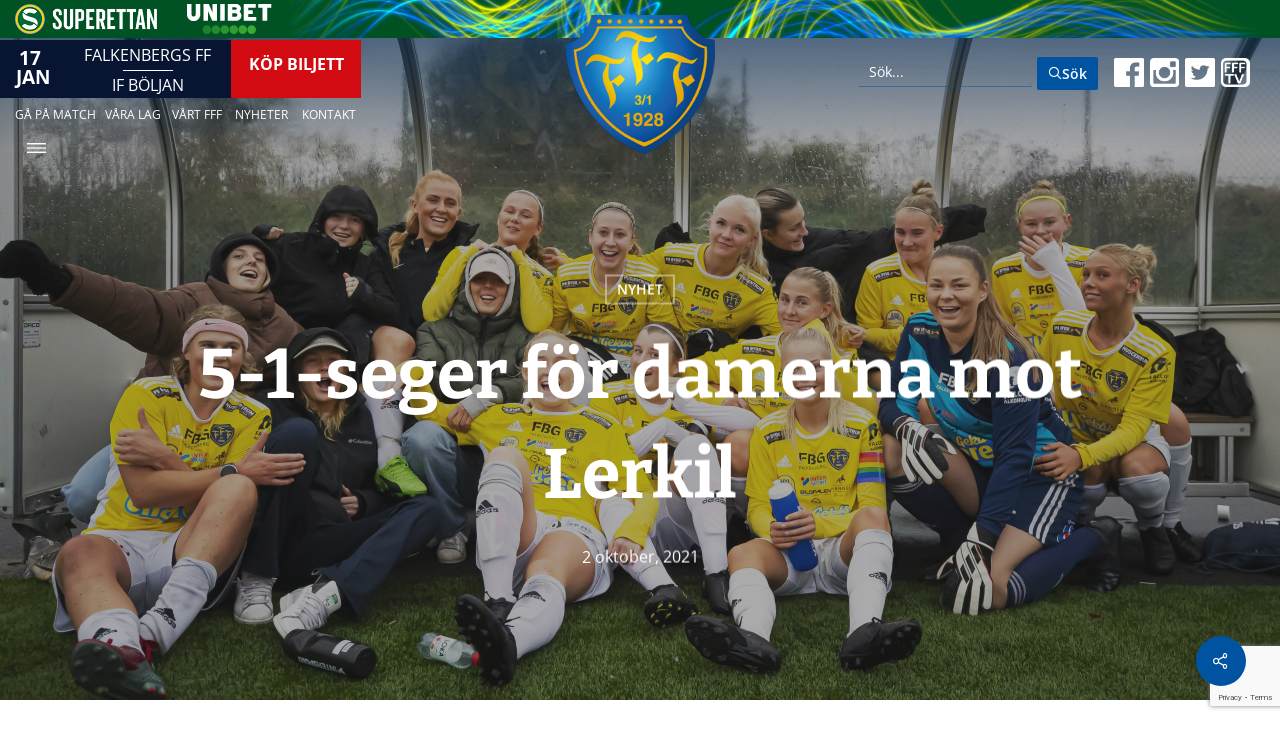

--- FILE ---
content_type: text/html; charset=utf-8
request_url: https://www.google.com/recaptcha/api2/anchor?ar=1&k=6Lc7cO8UAAAAAGM4hSSUhZ-A0dEhXLV_PcQVeyoy&co=aHR0cHM6Ly9mYWxrZW5iZXJnc2ZmLnNlOjQ0Mw..&hl=en&v=7gg7H51Q-naNfhmCP3_R47ho&size=invisible&anchor-ms=20000&execute-ms=30000&cb=ugvwkmrqbp81
body_size: 48446
content:
<!DOCTYPE HTML><html dir="ltr" lang="en"><head><meta http-equiv="Content-Type" content="text/html; charset=UTF-8">
<meta http-equiv="X-UA-Compatible" content="IE=edge">
<title>reCAPTCHA</title>
<style type="text/css">
/* cyrillic-ext */
@font-face {
  font-family: 'Roboto';
  font-style: normal;
  font-weight: 400;
  font-stretch: 100%;
  src: url(//fonts.gstatic.com/s/roboto/v48/KFO7CnqEu92Fr1ME7kSn66aGLdTylUAMa3GUBHMdazTgWw.woff2) format('woff2');
  unicode-range: U+0460-052F, U+1C80-1C8A, U+20B4, U+2DE0-2DFF, U+A640-A69F, U+FE2E-FE2F;
}
/* cyrillic */
@font-face {
  font-family: 'Roboto';
  font-style: normal;
  font-weight: 400;
  font-stretch: 100%;
  src: url(//fonts.gstatic.com/s/roboto/v48/KFO7CnqEu92Fr1ME7kSn66aGLdTylUAMa3iUBHMdazTgWw.woff2) format('woff2');
  unicode-range: U+0301, U+0400-045F, U+0490-0491, U+04B0-04B1, U+2116;
}
/* greek-ext */
@font-face {
  font-family: 'Roboto';
  font-style: normal;
  font-weight: 400;
  font-stretch: 100%;
  src: url(//fonts.gstatic.com/s/roboto/v48/KFO7CnqEu92Fr1ME7kSn66aGLdTylUAMa3CUBHMdazTgWw.woff2) format('woff2');
  unicode-range: U+1F00-1FFF;
}
/* greek */
@font-face {
  font-family: 'Roboto';
  font-style: normal;
  font-weight: 400;
  font-stretch: 100%;
  src: url(//fonts.gstatic.com/s/roboto/v48/KFO7CnqEu92Fr1ME7kSn66aGLdTylUAMa3-UBHMdazTgWw.woff2) format('woff2');
  unicode-range: U+0370-0377, U+037A-037F, U+0384-038A, U+038C, U+038E-03A1, U+03A3-03FF;
}
/* math */
@font-face {
  font-family: 'Roboto';
  font-style: normal;
  font-weight: 400;
  font-stretch: 100%;
  src: url(//fonts.gstatic.com/s/roboto/v48/KFO7CnqEu92Fr1ME7kSn66aGLdTylUAMawCUBHMdazTgWw.woff2) format('woff2');
  unicode-range: U+0302-0303, U+0305, U+0307-0308, U+0310, U+0312, U+0315, U+031A, U+0326-0327, U+032C, U+032F-0330, U+0332-0333, U+0338, U+033A, U+0346, U+034D, U+0391-03A1, U+03A3-03A9, U+03B1-03C9, U+03D1, U+03D5-03D6, U+03F0-03F1, U+03F4-03F5, U+2016-2017, U+2034-2038, U+203C, U+2040, U+2043, U+2047, U+2050, U+2057, U+205F, U+2070-2071, U+2074-208E, U+2090-209C, U+20D0-20DC, U+20E1, U+20E5-20EF, U+2100-2112, U+2114-2115, U+2117-2121, U+2123-214F, U+2190, U+2192, U+2194-21AE, U+21B0-21E5, U+21F1-21F2, U+21F4-2211, U+2213-2214, U+2216-22FF, U+2308-230B, U+2310, U+2319, U+231C-2321, U+2336-237A, U+237C, U+2395, U+239B-23B7, U+23D0, U+23DC-23E1, U+2474-2475, U+25AF, U+25B3, U+25B7, U+25BD, U+25C1, U+25CA, U+25CC, U+25FB, U+266D-266F, U+27C0-27FF, U+2900-2AFF, U+2B0E-2B11, U+2B30-2B4C, U+2BFE, U+3030, U+FF5B, U+FF5D, U+1D400-1D7FF, U+1EE00-1EEFF;
}
/* symbols */
@font-face {
  font-family: 'Roboto';
  font-style: normal;
  font-weight: 400;
  font-stretch: 100%;
  src: url(//fonts.gstatic.com/s/roboto/v48/KFO7CnqEu92Fr1ME7kSn66aGLdTylUAMaxKUBHMdazTgWw.woff2) format('woff2');
  unicode-range: U+0001-000C, U+000E-001F, U+007F-009F, U+20DD-20E0, U+20E2-20E4, U+2150-218F, U+2190, U+2192, U+2194-2199, U+21AF, U+21E6-21F0, U+21F3, U+2218-2219, U+2299, U+22C4-22C6, U+2300-243F, U+2440-244A, U+2460-24FF, U+25A0-27BF, U+2800-28FF, U+2921-2922, U+2981, U+29BF, U+29EB, U+2B00-2BFF, U+4DC0-4DFF, U+FFF9-FFFB, U+10140-1018E, U+10190-1019C, U+101A0, U+101D0-101FD, U+102E0-102FB, U+10E60-10E7E, U+1D2C0-1D2D3, U+1D2E0-1D37F, U+1F000-1F0FF, U+1F100-1F1AD, U+1F1E6-1F1FF, U+1F30D-1F30F, U+1F315, U+1F31C, U+1F31E, U+1F320-1F32C, U+1F336, U+1F378, U+1F37D, U+1F382, U+1F393-1F39F, U+1F3A7-1F3A8, U+1F3AC-1F3AF, U+1F3C2, U+1F3C4-1F3C6, U+1F3CA-1F3CE, U+1F3D4-1F3E0, U+1F3ED, U+1F3F1-1F3F3, U+1F3F5-1F3F7, U+1F408, U+1F415, U+1F41F, U+1F426, U+1F43F, U+1F441-1F442, U+1F444, U+1F446-1F449, U+1F44C-1F44E, U+1F453, U+1F46A, U+1F47D, U+1F4A3, U+1F4B0, U+1F4B3, U+1F4B9, U+1F4BB, U+1F4BF, U+1F4C8-1F4CB, U+1F4D6, U+1F4DA, U+1F4DF, U+1F4E3-1F4E6, U+1F4EA-1F4ED, U+1F4F7, U+1F4F9-1F4FB, U+1F4FD-1F4FE, U+1F503, U+1F507-1F50B, U+1F50D, U+1F512-1F513, U+1F53E-1F54A, U+1F54F-1F5FA, U+1F610, U+1F650-1F67F, U+1F687, U+1F68D, U+1F691, U+1F694, U+1F698, U+1F6AD, U+1F6B2, U+1F6B9-1F6BA, U+1F6BC, U+1F6C6-1F6CF, U+1F6D3-1F6D7, U+1F6E0-1F6EA, U+1F6F0-1F6F3, U+1F6F7-1F6FC, U+1F700-1F7FF, U+1F800-1F80B, U+1F810-1F847, U+1F850-1F859, U+1F860-1F887, U+1F890-1F8AD, U+1F8B0-1F8BB, U+1F8C0-1F8C1, U+1F900-1F90B, U+1F93B, U+1F946, U+1F984, U+1F996, U+1F9E9, U+1FA00-1FA6F, U+1FA70-1FA7C, U+1FA80-1FA89, U+1FA8F-1FAC6, U+1FACE-1FADC, U+1FADF-1FAE9, U+1FAF0-1FAF8, U+1FB00-1FBFF;
}
/* vietnamese */
@font-face {
  font-family: 'Roboto';
  font-style: normal;
  font-weight: 400;
  font-stretch: 100%;
  src: url(//fonts.gstatic.com/s/roboto/v48/KFO7CnqEu92Fr1ME7kSn66aGLdTylUAMa3OUBHMdazTgWw.woff2) format('woff2');
  unicode-range: U+0102-0103, U+0110-0111, U+0128-0129, U+0168-0169, U+01A0-01A1, U+01AF-01B0, U+0300-0301, U+0303-0304, U+0308-0309, U+0323, U+0329, U+1EA0-1EF9, U+20AB;
}
/* latin-ext */
@font-face {
  font-family: 'Roboto';
  font-style: normal;
  font-weight: 400;
  font-stretch: 100%;
  src: url(//fonts.gstatic.com/s/roboto/v48/KFO7CnqEu92Fr1ME7kSn66aGLdTylUAMa3KUBHMdazTgWw.woff2) format('woff2');
  unicode-range: U+0100-02BA, U+02BD-02C5, U+02C7-02CC, U+02CE-02D7, U+02DD-02FF, U+0304, U+0308, U+0329, U+1D00-1DBF, U+1E00-1E9F, U+1EF2-1EFF, U+2020, U+20A0-20AB, U+20AD-20C0, U+2113, U+2C60-2C7F, U+A720-A7FF;
}
/* latin */
@font-face {
  font-family: 'Roboto';
  font-style: normal;
  font-weight: 400;
  font-stretch: 100%;
  src: url(//fonts.gstatic.com/s/roboto/v48/KFO7CnqEu92Fr1ME7kSn66aGLdTylUAMa3yUBHMdazQ.woff2) format('woff2');
  unicode-range: U+0000-00FF, U+0131, U+0152-0153, U+02BB-02BC, U+02C6, U+02DA, U+02DC, U+0304, U+0308, U+0329, U+2000-206F, U+20AC, U+2122, U+2191, U+2193, U+2212, U+2215, U+FEFF, U+FFFD;
}
/* cyrillic-ext */
@font-face {
  font-family: 'Roboto';
  font-style: normal;
  font-weight: 500;
  font-stretch: 100%;
  src: url(//fonts.gstatic.com/s/roboto/v48/KFO7CnqEu92Fr1ME7kSn66aGLdTylUAMa3GUBHMdazTgWw.woff2) format('woff2');
  unicode-range: U+0460-052F, U+1C80-1C8A, U+20B4, U+2DE0-2DFF, U+A640-A69F, U+FE2E-FE2F;
}
/* cyrillic */
@font-face {
  font-family: 'Roboto';
  font-style: normal;
  font-weight: 500;
  font-stretch: 100%;
  src: url(//fonts.gstatic.com/s/roboto/v48/KFO7CnqEu92Fr1ME7kSn66aGLdTylUAMa3iUBHMdazTgWw.woff2) format('woff2');
  unicode-range: U+0301, U+0400-045F, U+0490-0491, U+04B0-04B1, U+2116;
}
/* greek-ext */
@font-face {
  font-family: 'Roboto';
  font-style: normal;
  font-weight: 500;
  font-stretch: 100%;
  src: url(//fonts.gstatic.com/s/roboto/v48/KFO7CnqEu92Fr1ME7kSn66aGLdTylUAMa3CUBHMdazTgWw.woff2) format('woff2');
  unicode-range: U+1F00-1FFF;
}
/* greek */
@font-face {
  font-family: 'Roboto';
  font-style: normal;
  font-weight: 500;
  font-stretch: 100%;
  src: url(//fonts.gstatic.com/s/roboto/v48/KFO7CnqEu92Fr1ME7kSn66aGLdTylUAMa3-UBHMdazTgWw.woff2) format('woff2');
  unicode-range: U+0370-0377, U+037A-037F, U+0384-038A, U+038C, U+038E-03A1, U+03A3-03FF;
}
/* math */
@font-face {
  font-family: 'Roboto';
  font-style: normal;
  font-weight: 500;
  font-stretch: 100%;
  src: url(//fonts.gstatic.com/s/roboto/v48/KFO7CnqEu92Fr1ME7kSn66aGLdTylUAMawCUBHMdazTgWw.woff2) format('woff2');
  unicode-range: U+0302-0303, U+0305, U+0307-0308, U+0310, U+0312, U+0315, U+031A, U+0326-0327, U+032C, U+032F-0330, U+0332-0333, U+0338, U+033A, U+0346, U+034D, U+0391-03A1, U+03A3-03A9, U+03B1-03C9, U+03D1, U+03D5-03D6, U+03F0-03F1, U+03F4-03F5, U+2016-2017, U+2034-2038, U+203C, U+2040, U+2043, U+2047, U+2050, U+2057, U+205F, U+2070-2071, U+2074-208E, U+2090-209C, U+20D0-20DC, U+20E1, U+20E5-20EF, U+2100-2112, U+2114-2115, U+2117-2121, U+2123-214F, U+2190, U+2192, U+2194-21AE, U+21B0-21E5, U+21F1-21F2, U+21F4-2211, U+2213-2214, U+2216-22FF, U+2308-230B, U+2310, U+2319, U+231C-2321, U+2336-237A, U+237C, U+2395, U+239B-23B7, U+23D0, U+23DC-23E1, U+2474-2475, U+25AF, U+25B3, U+25B7, U+25BD, U+25C1, U+25CA, U+25CC, U+25FB, U+266D-266F, U+27C0-27FF, U+2900-2AFF, U+2B0E-2B11, U+2B30-2B4C, U+2BFE, U+3030, U+FF5B, U+FF5D, U+1D400-1D7FF, U+1EE00-1EEFF;
}
/* symbols */
@font-face {
  font-family: 'Roboto';
  font-style: normal;
  font-weight: 500;
  font-stretch: 100%;
  src: url(//fonts.gstatic.com/s/roboto/v48/KFO7CnqEu92Fr1ME7kSn66aGLdTylUAMaxKUBHMdazTgWw.woff2) format('woff2');
  unicode-range: U+0001-000C, U+000E-001F, U+007F-009F, U+20DD-20E0, U+20E2-20E4, U+2150-218F, U+2190, U+2192, U+2194-2199, U+21AF, U+21E6-21F0, U+21F3, U+2218-2219, U+2299, U+22C4-22C6, U+2300-243F, U+2440-244A, U+2460-24FF, U+25A0-27BF, U+2800-28FF, U+2921-2922, U+2981, U+29BF, U+29EB, U+2B00-2BFF, U+4DC0-4DFF, U+FFF9-FFFB, U+10140-1018E, U+10190-1019C, U+101A0, U+101D0-101FD, U+102E0-102FB, U+10E60-10E7E, U+1D2C0-1D2D3, U+1D2E0-1D37F, U+1F000-1F0FF, U+1F100-1F1AD, U+1F1E6-1F1FF, U+1F30D-1F30F, U+1F315, U+1F31C, U+1F31E, U+1F320-1F32C, U+1F336, U+1F378, U+1F37D, U+1F382, U+1F393-1F39F, U+1F3A7-1F3A8, U+1F3AC-1F3AF, U+1F3C2, U+1F3C4-1F3C6, U+1F3CA-1F3CE, U+1F3D4-1F3E0, U+1F3ED, U+1F3F1-1F3F3, U+1F3F5-1F3F7, U+1F408, U+1F415, U+1F41F, U+1F426, U+1F43F, U+1F441-1F442, U+1F444, U+1F446-1F449, U+1F44C-1F44E, U+1F453, U+1F46A, U+1F47D, U+1F4A3, U+1F4B0, U+1F4B3, U+1F4B9, U+1F4BB, U+1F4BF, U+1F4C8-1F4CB, U+1F4D6, U+1F4DA, U+1F4DF, U+1F4E3-1F4E6, U+1F4EA-1F4ED, U+1F4F7, U+1F4F9-1F4FB, U+1F4FD-1F4FE, U+1F503, U+1F507-1F50B, U+1F50D, U+1F512-1F513, U+1F53E-1F54A, U+1F54F-1F5FA, U+1F610, U+1F650-1F67F, U+1F687, U+1F68D, U+1F691, U+1F694, U+1F698, U+1F6AD, U+1F6B2, U+1F6B9-1F6BA, U+1F6BC, U+1F6C6-1F6CF, U+1F6D3-1F6D7, U+1F6E0-1F6EA, U+1F6F0-1F6F3, U+1F6F7-1F6FC, U+1F700-1F7FF, U+1F800-1F80B, U+1F810-1F847, U+1F850-1F859, U+1F860-1F887, U+1F890-1F8AD, U+1F8B0-1F8BB, U+1F8C0-1F8C1, U+1F900-1F90B, U+1F93B, U+1F946, U+1F984, U+1F996, U+1F9E9, U+1FA00-1FA6F, U+1FA70-1FA7C, U+1FA80-1FA89, U+1FA8F-1FAC6, U+1FACE-1FADC, U+1FADF-1FAE9, U+1FAF0-1FAF8, U+1FB00-1FBFF;
}
/* vietnamese */
@font-face {
  font-family: 'Roboto';
  font-style: normal;
  font-weight: 500;
  font-stretch: 100%;
  src: url(//fonts.gstatic.com/s/roboto/v48/KFO7CnqEu92Fr1ME7kSn66aGLdTylUAMa3OUBHMdazTgWw.woff2) format('woff2');
  unicode-range: U+0102-0103, U+0110-0111, U+0128-0129, U+0168-0169, U+01A0-01A1, U+01AF-01B0, U+0300-0301, U+0303-0304, U+0308-0309, U+0323, U+0329, U+1EA0-1EF9, U+20AB;
}
/* latin-ext */
@font-face {
  font-family: 'Roboto';
  font-style: normal;
  font-weight: 500;
  font-stretch: 100%;
  src: url(//fonts.gstatic.com/s/roboto/v48/KFO7CnqEu92Fr1ME7kSn66aGLdTylUAMa3KUBHMdazTgWw.woff2) format('woff2');
  unicode-range: U+0100-02BA, U+02BD-02C5, U+02C7-02CC, U+02CE-02D7, U+02DD-02FF, U+0304, U+0308, U+0329, U+1D00-1DBF, U+1E00-1E9F, U+1EF2-1EFF, U+2020, U+20A0-20AB, U+20AD-20C0, U+2113, U+2C60-2C7F, U+A720-A7FF;
}
/* latin */
@font-face {
  font-family: 'Roboto';
  font-style: normal;
  font-weight: 500;
  font-stretch: 100%;
  src: url(//fonts.gstatic.com/s/roboto/v48/KFO7CnqEu92Fr1ME7kSn66aGLdTylUAMa3yUBHMdazQ.woff2) format('woff2');
  unicode-range: U+0000-00FF, U+0131, U+0152-0153, U+02BB-02BC, U+02C6, U+02DA, U+02DC, U+0304, U+0308, U+0329, U+2000-206F, U+20AC, U+2122, U+2191, U+2193, U+2212, U+2215, U+FEFF, U+FFFD;
}
/* cyrillic-ext */
@font-face {
  font-family: 'Roboto';
  font-style: normal;
  font-weight: 900;
  font-stretch: 100%;
  src: url(//fonts.gstatic.com/s/roboto/v48/KFO7CnqEu92Fr1ME7kSn66aGLdTylUAMa3GUBHMdazTgWw.woff2) format('woff2');
  unicode-range: U+0460-052F, U+1C80-1C8A, U+20B4, U+2DE0-2DFF, U+A640-A69F, U+FE2E-FE2F;
}
/* cyrillic */
@font-face {
  font-family: 'Roboto';
  font-style: normal;
  font-weight: 900;
  font-stretch: 100%;
  src: url(//fonts.gstatic.com/s/roboto/v48/KFO7CnqEu92Fr1ME7kSn66aGLdTylUAMa3iUBHMdazTgWw.woff2) format('woff2');
  unicode-range: U+0301, U+0400-045F, U+0490-0491, U+04B0-04B1, U+2116;
}
/* greek-ext */
@font-face {
  font-family: 'Roboto';
  font-style: normal;
  font-weight: 900;
  font-stretch: 100%;
  src: url(//fonts.gstatic.com/s/roboto/v48/KFO7CnqEu92Fr1ME7kSn66aGLdTylUAMa3CUBHMdazTgWw.woff2) format('woff2');
  unicode-range: U+1F00-1FFF;
}
/* greek */
@font-face {
  font-family: 'Roboto';
  font-style: normal;
  font-weight: 900;
  font-stretch: 100%;
  src: url(//fonts.gstatic.com/s/roboto/v48/KFO7CnqEu92Fr1ME7kSn66aGLdTylUAMa3-UBHMdazTgWw.woff2) format('woff2');
  unicode-range: U+0370-0377, U+037A-037F, U+0384-038A, U+038C, U+038E-03A1, U+03A3-03FF;
}
/* math */
@font-face {
  font-family: 'Roboto';
  font-style: normal;
  font-weight: 900;
  font-stretch: 100%;
  src: url(//fonts.gstatic.com/s/roboto/v48/KFO7CnqEu92Fr1ME7kSn66aGLdTylUAMawCUBHMdazTgWw.woff2) format('woff2');
  unicode-range: U+0302-0303, U+0305, U+0307-0308, U+0310, U+0312, U+0315, U+031A, U+0326-0327, U+032C, U+032F-0330, U+0332-0333, U+0338, U+033A, U+0346, U+034D, U+0391-03A1, U+03A3-03A9, U+03B1-03C9, U+03D1, U+03D5-03D6, U+03F0-03F1, U+03F4-03F5, U+2016-2017, U+2034-2038, U+203C, U+2040, U+2043, U+2047, U+2050, U+2057, U+205F, U+2070-2071, U+2074-208E, U+2090-209C, U+20D0-20DC, U+20E1, U+20E5-20EF, U+2100-2112, U+2114-2115, U+2117-2121, U+2123-214F, U+2190, U+2192, U+2194-21AE, U+21B0-21E5, U+21F1-21F2, U+21F4-2211, U+2213-2214, U+2216-22FF, U+2308-230B, U+2310, U+2319, U+231C-2321, U+2336-237A, U+237C, U+2395, U+239B-23B7, U+23D0, U+23DC-23E1, U+2474-2475, U+25AF, U+25B3, U+25B7, U+25BD, U+25C1, U+25CA, U+25CC, U+25FB, U+266D-266F, U+27C0-27FF, U+2900-2AFF, U+2B0E-2B11, U+2B30-2B4C, U+2BFE, U+3030, U+FF5B, U+FF5D, U+1D400-1D7FF, U+1EE00-1EEFF;
}
/* symbols */
@font-face {
  font-family: 'Roboto';
  font-style: normal;
  font-weight: 900;
  font-stretch: 100%;
  src: url(//fonts.gstatic.com/s/roboto/v48/KFO7CnqEu92Fr1ME7kSn66aGLdTylUAMaxKUBHMdazTgWw.woff2) format('woff2');
  unicode-range: U+0001-000C, U+000E-001F, U+007F-009F, U+20DD-20E0, U+20E2-20E4, U+2150-218F, U+2190, U+2192, U+2194-2199, U+21AF, U+21E6-21F0, U+21F3, U+2218-2219, U+2299, U+22C4-22C6, U+2300-243F, U+2440-244A, U+2460-24FF, U+25A0-27BF, U+2800-28FF, U+2921-2922, U+2981, U+29BF, U+29EB, U+2B00-2BFF, U+4DC0-4DFF, U+FFF9-FFFB, U+10140-1018E, U+10190-1019C, U+101A0, U+101D0-101FD, U+102E0-102FB, U+10E60-10E7E, U+1D2C0-1D2D3, U+1D2E0-1D37F, U+1F000-1F0FF, U+1F100-1F1AD, U+1F1E6-1F1FF, U+1F30D-1F30F, U+1F315, U+1F31C, U+1F31E, U+1F320-1F32C, U+1F336, U+1F378, U+1F37D, U+1F382, U+1F393-1F39F, U+1F3A7-1F3A8, U+1F3AC-1F3AF, U+1F3C2, U+1F3C4-1F3C6, U+1F3CA-1F3CE, U+1F3D4-1F3E0, U+1F3ED, U+1F3F1-1F3F3, U+1F3F5-1F3F7, U+1F408, U+1F415, U+1F41F, U+1F426, U+1F43F, U+1F441-1F442, U+1F444, U+1F446-1F449, U+1F44C-1F44E, U+1F453, U+1F46A, U+1F47D, U+1F4A3, U+1F4B0, U+1F4B3, U+1F4B9, U+1F4BB, U+1F4BF, U+1F4C8-1F4CB, U+1F4D6, U+1F4DA, U+1F4DF, U+1F4E3-1F4E6, U+1F4EA-1F4ED, U+1F4F7, U+1F4F9-1F4FB, U+1F4FD-1F4FE, U+1F503, U+1F507-1F50B, U+1F50D, U+1F512-1F513, U+1F53E-1F54A, U+1F54F-1F5FA, U+1F610, U+1F650-1F67F, U+1F687, U+1F68D, U+1F691, U+1F694, U+1F698, U+1F6AD, U+1F6B2, U+1F6B9-1F6BA, U+1F6BC, U+1F6C6-1F6CF, U+1F6D3-1F6D7, U+1F6E0-1F6EA, U+1F6F0-1F6F3, U+1F6F7-1F6FC, U+1F700-1F7FF, U+1F800-1F80B, U+1F810-1F847, U+1F850-1F859, U+1F860-1F887, U+1F890-1F8AD, U+1F8B0-1F8BB, U+1F8C0-1F8C1, U+1F900-1F90B, U+1F93B, U+1F946, U+1F984, U+1F996, U+1F9E9, U+1FA00-1FA6F, U+1FA70-1FA7C, U+1FA80-1FA89, U+1FA8F-1FAC6, U+1FACE-1FADC, U+1FADF-1FAE9, U+1FAF0-1FAF8, U+1FB00-1FBFF;
}
/* vietnamese */
@font-face {
  font-family: 'Roboto';
  font-style: normal;
  font-weight: 900;
  font-stretch: 100%;
  src: url(//fonts.gstatic.com/s/roboto/v48/KFO7CnqEu92Fr1ME7kSn66aGLdTylUAMa3OUBHMdazTgWw.woff2) format('woff2');
  unicode-range: U+0102-0103, U+0110-0111, U+0128-0129, U+0168-0169, U+01A0-01A1, U+01AF-01B0, U+0300-0301, U+0303-0304, U+0308-0309, U+0323, U+0329, U+1EA0-1EF9, U+20AB;
}
/* latin-ext */
@font-face {
  font-family: 'Roboto';
  font-style: normal;
  font-weight: 900;
  font-stretch: 100%;
  src: url(//fonts.gstatic.com/s/roboto/v48/KFO7CnqEu92Fr1ME7kSn66aGLdTylUAMa3KUBHMdazTgWw.woff2) format('woff2');
  unicode-range: U+0100-02BA, U+02BD-02C5, U+02C7-02CC, U+02CE-02D7, U+02DD-02FF, U+0304, U+0308, U+0329, U+1D00-1DBF, U+1E00-1E9F, U+1EF2-1EFF, U+2020, U+20A0-20AB, U+20AD-20C0, U+2113, U+2C60-2C7F, U+A720-A7FF;
}
/* latin */
@font-face {
  font-family: 'Roboto';
  font-style: normal;
  font-weight: 900;
  font-stretch: 100%;
  src: url(//fonts.gstatic.com/s/roboto/v48/KFO7CnqEu92Fr1ME7kSn66aGLdTylUAMa3yUBHMdazQ.woff2) format('woff2');
  unicode-range: U+0000-00FF, U+0131, U+0152-0153, U+02BB-02BC, U+02C6, U+02DA, U+02DC, U+0304, U+0308, U+0329, U+2000-206F, U+20AC, U+2122, U+2191, U+2193, U+2212, U+2215, U+FEFF, U+FFFD;
}

</style>
<link rel="stylesheet" type="text/css" href="https://www.gstatic.com/recaptcha/releases/7gg7H51Q-naNfhmCP3_R47ho/styles__ltr.css">
<script nonce="bRGaXh5LdR2sY2t7tswsBQ" type="text/javascript">window['__recaptcha_api'] = 'https://www.google.com/recaptcha/api2/';</script>
<script type="text/javascript" src="https://www.gstatic.com/recaptcha/releases/7gg7H51Q-naNfhmCP3_R47ho/recaptcha__en.js" nonce="bRGaXh5LdR2sY2t7tswsBQ">
      
    </script></head>
<body><div id="rc-anchor-alert" class="rc-anchor-alert"></div>
<input type="hidden" id="recaptcha-token" value="[base64]">
<script type="text/javascript" nonce="bRGaXh5LdR2sY2t7tswsBQ">
      recaptcha.anchor.Main.init("[\x22ainput\x22,[\x22bgdata\x22,\x22\x22,\[base64]/[base64]/[base64]/[base64]/[base64]/[base64]/[base64]/[base64]/[base64]/[base64]\\u003d\x22,\[base64]\\u003d\\u003d\x22,\x22w4Y5wrfCtlHCksKlGMOyw6vDrSQbwrFYwohgwrlCwrLDh1zDv3rChGVPw6zCnsObwpnDmV/CgMOlw7XDm0HCjRLChg3DksOLYFjDnhLDrMOUwo/ClcKLMMK1S8KYNMODEcORw5rCmcOYwq3ClF4tCxAdQmNcasKLNsOjw6rDo8O/wpRfwqPDuUYpNcKsYTJHA8OVTkZFw4ItwqEeIsKMdMOTIMKHesO6I8K+w584aG/DvcOfw5s/[base64]/CoTEQUsKGH8OzQcK2w6LDskp0MW/CksOlwr0ew6YpwrPCncKCwpVwVUgmJMK/ZMKGwrRqw55OwpEwVMKiwq9aw6tYwowZw7vDrcOHH8O/UDR4w5zCp8KoGcO2LzPCucO8w6nDncKMwqQmV8KJworCrgLDpsKpw5/Dp8OmX8OewqfCosO4EsKSwrXDp8OzV8OuwqliGMKAworCgcONa8OCBcOKPDPDp0U6w45+w6HCg8KYF8K+w6nDqVhIwoDCosK5wqh3eDvCiMOubcK4wpDCpmnCvxY/woUiwp8Aw49vHTHClHUowrLCscKBScKMBmDCrsKUwrs5w5XDoTRLwoJ4IgbCimPCgDZowoEBwrxGw5ZHYE/Ch8Kgw6MxTgxscFQAbmxRdsOERDgSw5Npw4/[base64]/EcOzw6HDkXbDhwfCrHDCsmPDr8KPViDDmxdoFnTCtMOCwozDn8OmwoTCsMOTwrjDri9dOSxqwrPDnTxCbEQ6FFULbMOUw73CqUEhwrvDrRhFwr8AacK9EMORwpvDpcOHZCzDicKGJWA3wqzDkcOscQBFwppmUcOrw4zDhcOfwo8Dw6Flw63CssK/IcOAO0kJNcOEwpAuwq7DpsKmQMOhwpLDnn7DhMKNEcK8UcKyw5pww5vDrWYqw4vDqcOkw6/DoHTChMOeTMKVLmF6DS8PRDNzw4VKVsKlG8OCwpHCi8OAw6vDgAPDiMKVCDbDv1vDpcO0wqhcIw8Ewo9Rw7Z5w7jCosO5w47Dv8KneMOFCWJEw4sJwo5jwqglw4fDqcOjXznCmsKpRETCoTjDtzTChsOXwq/CpsKdZ8K/f8Ouw7MBB8OiGcKyw6YBXH7DhkrDkcOnw6PDmkMiH8O0w78ue08ldwsHw4nCmX3CiEUsEHTDp0bCscKqw6/DkMKUw4LCh3ldwrPDvGnDmcOOw6bDjFBrw4xuAsO4w5PCh2wKwoTDlsKvwod7w4bDgyvDrm3DqTLDhsKawqTCuXjCjsKWIsOLSiDDvsO/bsK2DGpZaMK4IsOuw5zDlcOzV8KGwrfCi8KHeMOaw4FZw7/[base64]/MkTCkcOuQT8Re8OSw4XDucOoHE9kwrfDmBjDmsKdwpzCo8Onw44dwrjCvgQCw7VTwohCw6gRUgDChcK1wqkUwr9RJG0nw5ghHcOIw4nDgid1GcODe8KAHsKAw43Dr8OxP8KEJMKFw5jChQjDlmfClxTCnsKewpvCicKVMn/DsHVdX8OswoPCu0FeVSx8SEdETcOrwqJrAiYnP0hPw78+w74cwp1PPcKUw7M7X8OAwqc1wr3Dq8OeIFskETzCvAlpw7fClsKIG1kgwo9eFcOqw5HCjVXDlzsCw6QjOcORI8KiBgbDsiPDucOFwpzDp8KKVCcMYiFmwp0Sw4k1w4vDj8O/[base64]/w6s2NMO2wqXDiMKOwqQSTAvCj8K0FsOHTnXDqRkqwpHDsBfCswBxwoLCq8K/[base64]/DhsKuaHnDsMOjw5xUNk91O8OgHsOKPjlqM1jDuTrCtn0Xw5jCkcKjw7B2DiDDmAt2J8OKw53DtR/DvCTCusKvLcK3wqgZQ8KwA1oNwr9ADsOfIR5kwqjConkweDhLw7DDpBEWwoI4w7gzeV0XT8Khw7hQw4BsXcKOw6EeLsKbEcKzKVjDgsO3TzZkw6rCrcOjXgEgFRjDsMOjwrBHWy4nw7YRwq3DjMKPbcO+w7kTw4TDkH/Dr8KEwoPDqsOzccKabsKmw6LCmcKGUMOrN8KNwqrDmWPDhG/Cm2RtPxHDoMORwrnDmA7CisO0wq0Bw6DCqV9dw7/DvgxiW8KRciHCqlTCi37CiSTCn8O5wqt7UsO2fsOIMMO2GMOjw5rDkcKlw4pFwotZw4hQDT/DgnDChcKPY8O0wpoow5TDuA3CkMKCOTIuAMOBaMKpB1zDs8OJMR1cBMOrwq4NME/Dowp5wp8bZcKVKXQnw4fDmlDDk8Oiw4dpF8KJw7LCuV83w6lde8OUGljCvljDiVwOSD/Ct8OQwqDDiTEdQ0MsJ8KFwpQJwrtew5vDlWUpDVzClFvDnMOIRjDDhMKpwqRuw7QCwosWwq1ERMK9TEhAIsOuw7PDrnI6wrnCs8OzwpFSLsKPHMOwwpk/woXCiBjDgMKJw5PCncOFw4t7w4fDjMKCbhcPw5/CqsK1w60YUcO5YiEXw6Qmd2TDl8OVw7ddQMO8bylMw5rDvXNiZWJ7AsKMwofDoUYfw6AuYcOsBcO7wpPCn0jCtyzClMONf8OHbA/ClcKawrPCiEktw4h9w6UDDMOzwpljZ0jChRUqfhwRE8KjwpnDtnpqAwAywqXCpcKSDMO5wo7DvF/[base64]/DhhplwpTCksKAZDsyXsO9RsKyw4HCj2jClcOJwp/DtsKARMOydsOmFsKOw63DtEDDuGwHwqbCrBtiGx9IwqUeUWUKwqrCrGzCqsKSAcO9KMOwf8Ovw7bDjsKKOcKswpXCqMKJTsOXw5zDpsKfGyTDhwbDo1nDrUkkUFNHwoDCtgnDp8Orw57CrcK2wrdtMsKlwo1KKRJOwrFyw7pQwoPDmFkzw5bClhMJLsOZwo/[base64]/ClX5dwqrDvcKAw5YjwoBrecOlwqjCjcKsOGIOWDvDj34nwqwaw4IGPsKYw5TDkcO6w5Yqw5UoVwoLaX3DksKQLxbDksK8acKSTGvCnsKRw4/DqsOiNsOKwroyQQ5LwqHDjcOqZH7ChsOXw7HCi8OXwrgaNsKNfGQwJF9ROsOBd8KRc8O/[base64]/NMK2QgjClHUGwrx+wpzDksOfw7vCgWnDrcK4PsKnwp3Di8K2egjCqMKHwoDCiznCnHw7w7bDrwYdw7sZYhXDlsKVw4DCn0LCj3fDg8KPwoJdwrwtw6kYwoUDwpPDg2wrDsOXasOww6/[base64]/DmH1Ywr/CiiAyMXYaaMKPI8KZT09qw6HDtlZmw5jCpyR4CMKSUQvDosK0wpAMw5pewp8GwrDCnsOcwp/DuxLDgE58w5FHTMOARkvDs8O/EsOcJiDDuSwUw53Cjk7CrMOdw7jDvXYYACXCscKxw6Bcc8KRwo9swobDqB7DqhQKwpoiw7osw7PDlChlw64FO8KWTQ5KT3rDo8OlZQvCq8O/[base64]/Dr8Kfw6/Dv8O6MkjDgQbDscKZw6XDgndqW8KywotMw57DnRLDr8KLwr4MwqI8bmvDjS44XR/DqMO4GcKhKcORwqvCsz91SsOgw5p0w5XCvVdkdMO/wrBhwovDgcKEwqgBwoMCYAcLw5R3OlfCksO8wr4Lw5PCuUEIwpNAVn5BA0/Chl4+wonDu8K+NcKeHMOnDx3CvMOrwrTDtcOgw4t4woxZJ3/CoQDDpk55wo/DtFooBUHDn3pldTMxw7DDk8Kdw7Ndw47CicOwLMO9H8KiDsKEOEJ0wr/DmDfCvD7DtAjChEbCo8KVDMOncF5kC2B2FsOnwpBZw4B5Q8O4wr7Dtmt+HDoSw5/CozkMZhPClSx/wovDnx8sIcKTRcKdwr/[base64]/[base64]/DjBoXPUsSMsOycwbDnC3CtnEVQHgdeMOdw4fDusKqZsO0w5QNCcOfNsKBwrgnwoheSsK3w6s2wozCmVx2f34rwr7Cty3DtsKrOyvCr8KvwrgVwrbCqgbCnEA/w5VUOcKbwqZ/wpw5MzLCj8Ksw7cLwpXDsjjCnEJyH33Ds8OnLVsdwokiw7AubjjDmRDDpMKQw5A5w7bDm0kyw6Uxw51EO37CmsKlwrkEwpk6wqF4w6hNw75OwrYAbCc3wqfCig3Cs8KpwovDvFUGJ8K0w7LDq8OuLXI0SjXDjMK/TCvCu8OfbMOrworCjSl6CcKVwroiJsOMwoJAU8KvI8KCUUNtwq/Ci8OSwq/ClBcNwqtDwrPCtRHDq8OER2duw5N/[base64]/CnQ3DscOSZANdeMKfbGIcwoVjZnPCnXsWNm3ClcOMwr0dfWPCpFLCnELDvncPw6lSwoXChMKCwofDqMKkw7LDoGHCrcKLL27Cl8ObDcK4w5glNMKGTsOLw5Igw4Y2MwXDpDzDiBUNdcKVGUjCpk/Dgms+KC1Wwrxew4Nkw5lMwqDDolLCi8KVw7g1VMK1D3rCizclwqnDrcOgfmYId8KnJsKbcTHDiMOWNCx8wooxJMKCMsKaIlU8EsOJw5vCkUF1wqV6w7nCpnfDoknCmxMYbWPCpsOJwo/ChMKackLCnMOcZzcdIVcew5PCtsKIZMKONCrCu8OHGwkbQSUfw6FNccKRwrzCkMORwoRBccOQO0Y6wrzCrQZlX8KbwqvCilcrQhZUwqjDjcOeOcKywqrCjwp+O8KTRUvDtGDCuUQmwrMrEcO+fcO4w6HCtg/Dr08FOMOwwqsjQMK7w6fDncKOwps6Gzgyw5PCpsOMelNtZgPDkgwRPcOVLMKvLVh5w4nDvB/DocKbcMOuQ8K6OsOQecKRKMOowqZMwpN6Kz/DjgFFAGbDinXDmQ8Iwr8jDCtIXDoEFizCvsKIWcOeB8KdwoDDki/CvATDucOMwoTCg1Baw4rCp8OHw6AZKMKiU8OkwqnCnDHCswTCniIZVMK0UErDqz5+GMKUw5kUw7ZEScK8fRoSw7/CtRhpSiwTw5PDiMKyORPDmMOTworDu8Okw4wDKXNPwrHCpMKTw7FeO8KNw4LDpcK4LcKkw67CncKewqvCrmk+LcKgwrIbw71MEsKOwpvDncKmYDfCv8OjViTCvsKMAzfCp8KfwpDCqHrDnCDCtcOFwqkew7nDjcO8MzrDtDTDqSHDisOzwrnDuy/[base64]/Cg1Zgw5Q7wofDm09JDm3Dk0vCvcKMw7Frw61NQMKtwo7CiSDDp8KXwqUEw5/Dr8OLwrPCrmTCqMK7wqEZRMO1Sg/[base64]/DjsOdO8OTwoTDhsOWwr96wrclHhpCAQ7DjsK/VmnDj8OAwrjDmGTCrxXCi8KMPMKnw6FUwrPCpVh5JhwMw63DsALDmsKqwqDCikwdw6oCwrtIMcOfwrbDrsKBVcKHwphuw71Kw58XdEZ6AQvCoVHDgxTDlMO6HcKKIwMiw4lDKsOGSg9Zw4DDo8K/RmLCsMKGGHtNW8KcSsKGN07DtHorw793PlTDqB8SNXPCv8KQNMOVw5vDunc/w54kw7kpwqDDumIpw5nDksOHw45XwrjDgcKmw6stesOKwqnDuB8lP8KeKsOqXAs/w5gBThHDs8Ole8Kzw6FPcMKCWmDCkmvCpcKlwoTCkcKVwpFOCMK9esKewojDtMK8w7NNw5zDoQ/[base64]/[base64]/Cn3seHMOEwqtVKMKewrJ0wq7CnkTDnG5aw5PCgMKyworCrsOlD8OBwpTDsMKUwp5JTMKVXgxyw6vCt8OEwqLCnncQPzk8QcK8JmfClcKKQi/DsMKQw4TDlMKHw6vCiMOzcsOpw5bDnsOmUsK0Q8KuwrsPDHLCnGJVSMKQw6PDj8KQYMOEWsOfw6A/[base64]/wpPDjcKdc8O0wqDDnyHDp0B+w5jDkhovQGdERADDuwVnTcO8IAbDmsOcwqtWfANHwp8gwqo/JlXCjsKncndoGXIDwqHCpMOuDADDsWTDtkswSsOucMK+woM8woLCgsOTw4XCu8Oxw5w6OcK7wqgJGsKPw6jCtWDCoMOewpvCukVQw7PCr2XCmw3ChcO5USnCtWhqwqvCqCk6w43DnMK2w4fDvhXCt8OOw4QBwrbDrW7Cj8KDdzsfw5PDrCbDg8KxJsKvZ8Ogak/[base64]/wpHDhATCpB0jwrrCpwNTK0TDm2ZYwrXDqTPDm8O0ckBiGMOzw7TCr8KmwqElG8Ksw5PCuCrClx7DomUZw7ZbaF4Xw71owqAew6suE8K7dD7DjMKCBA/DkzDChi/DlsKBZzgbw4LCnMO+djvDlMKMWcKgwr8XdMOAw54aSC95W1Ibw5DChMK2ZsK3w4zCjsKgf8KDwrFvIcOfJnTCj1nCoGXCrsKYwrDCrCoew5YaU8KZbMKvCsKYQ8KbTW7CnMORwqo/cQjCqV8/w6vDig4gw7xZZiRGw5Z9w4tNw7vCn8KbPsKxWC8pw5U4E8KUwq3Cm8OmSUbCn0srw5Vnw6nDhMOHIFLDjsOffkPDncKrwr3CtsOrw63CvcKeDcOVKUHDosKcDsK5woVmRhrDtMOxwqQnUMKbwqzDtyETY8OOe8KWwr/[base64]/[base64]/[base64]/Zi/[base64]/Cjy4Nw7BcbMOqNVl7wqYEOinCgsKEwrxGw5Y0JArCpnNOwqkAwrvDgWrDuMKtw7hTEh/Dr2bDvcKGDcKFw5xRw70HG8K1w6PDgHLDhAbCq8O8O8OfRlrDuQRsAsOePhI8w4XCq8K7cBfDtsKMw7dBWArDgcKtw7vDvcOWw69+PEjCuyfCh8O2PB5oO8OVGsKew4LCl8OvK2shw54iw6LClsKQRcKaUsK3wpwNVwTDql8UcMO1w7ZVw7/CrMK3TcK2wqDDtglpZE7Du8Krw7nCsQzDu8O+VMOFLMO7fjfDtMOMwo/Dn8OWw4DDmMKnNRTDtDFlwqspasK/ZsOjShjChnsNUycgwoPCukgYUzZxXMKrK8OGwogjwoZgQsKLMGPDsxrCt8KtV1bCgUxBJMOYwpPCg13CpsO8wrthB0DCosOiw5nDlUImwqPCqn/Dn8Ogw5nChybDnkzDucKEw5AvPMOoHcKqw4ptGg3Cm1B1csOuwr9wwpTDlXzCiHDDocORw4DDjlbCucK7wp/Cs8KPSktGBcKYwpLDr8OrTT3Dh3TCuMOIeHrCrMOhW8OqwqPDjCfDk8OvwrPCujx+woAvwqfCjMOBwqvChDZOOhjCjn3DosKrI8KvZAVcGis0d8KSwoJVwqDDumw2w5FfwpJsbxdBw4pzE1rCjDjDghliwqh2wqDCp8K+J8KyDRkcwonCs8OQLj90wrsXwqh0Yx/[base64]/CusOYOMKNw6pLRSzCqT0USsOrw7TCpcOUw4/DscOEwobCgMO1cE/CncKDbMOjwq/CiRtxNsOdw4DDg8O/wqTCvF3ClsOrHHZtaMOcNsK3UD9OIMOhJhnChsKkFVc4w6YPIVBDwoPCmsOAw5/CscOaYz8cw6EDw6hgw7/DhTZywoUIwprDucOlesK3wo/[base64]/Co3DDjsKcVVbDqzjCoMOUZlHCv14WdcKAworCgSgrdivCh8ORw6YwclgqwojDu0HDl2RTE150w6HCowY3fkUeKjTCuwNuwp3Dkw/CuhzDssOjwoDDqnhhwp9OTsKsw5fDn8K7wpzDqloIw7FWw5bDhcKYP0ouwqLDi8OewrDCsgPCisOlARVDwqB/Eyobw5/[base64]/DssOHw7XDhsKwwo/DsFwiw7nCssKCwql4U8KTwrNTw6nDqkPDhMK0wqbCulkSwqxFwqvCklPCr8KYwog5S8Oaw6fDkMObWTnCjwFxwrzCkG99VcKYwrdCSF3ClMKEVnnCv8OEfcK/[base64]/wqvCgFwbA10rw5jDgsKgUcOnw6DDmMOAwqnDm8KiwqIuwrtHEgB6acOjwqnDvi0Rw7rDqsKHTcKaw5/CgcKsw5TDrcO6wp/Dh8Kuwr/CsTfCj2vCscOWw5x/fsOzw4UgPHLCjjsfPwLDisObecK8ccOjw6LDozJCQMKRIjbDmcKub8KkwqFzwrBRwqh/HcKcwoZXVcOUXTNhwp94w5fDmB/Dr28+cnnCvEPDk2pNw443wonCiDw6wqnDg8KAwolzE1DDjEDDgcOLCVPDusOwwpITHcOcwr7Dvyc3w4lJw6TClcOxw7Ndw7tPDgrCnBg8w5xOwqvDpMOfPE/CrUE+AGXCi8Ouw4Asw5/DjQbDmMK0w7XCq8K4eloLw7cfw7R/EMK9QsKew63DvcO4wrPCoMKLw61CTR/[base64]/CqsKyVlxSw6cQw7PClToIdMOLDcOkV8Oof8OuwqTCqn3DqsOow4/DrFUKFcKMJ8O4O1TDswZ9R8ONVcKFwpfDpVIjWgXDo8KywpHDh8KCwpw+AB/DmCHCmF5FHXNgwpp8HsOpw43Dn8OlwobCgMOuwoHCtcK1GcK7w4AxLsKNDBYwSWrCvMOTw7V/wp9Zw7NyQ8OmwrHCjAQCwp15fDFbwp53wpV2H8K/TsOIw6fCocOjw68Ow4LCjMOxwqrCrcKDTzDDnDrDuRQdazV5N1jCusOLTcKzcMKFKsOMLMOre8OcdcO1w4zDshkzVMK1fXkaw5bCnQXDiMOdwqLCoSPDjxA7w44dwovCpwMqw4fCvcKBwpvDhk3Du1zDmRLCmXcaw53CgGQOO8KLewLDiMOMLMKcw7/[base64]/ChB3Dm8KWGDbCqsK4w57ClMOqw5PCv8KGw7Ibwqk8wo1kThVTw5kqwroOw7jDmS/CslNXJm9fwqnDjT9dw6vDpcK7w7jDuB94F8Okw45Kw4/CucOpa8O0cBTDlRjCo3HCkh0Nw4BPwprDtyBNbcOCKsKudMK6wrl3PUFXKhrDtMO2HFwEwqvCpXfCljTCkMOWTsONw7N3woREw5Uqw53CjzrCjSdtQzZuRlzDm0fDry/DojhsQsKVwpBqwqPDuHHCiMOTwpnCs8KrRGTCrsKbwoUKwoHCo8KHwrspW8KbRMO2worCs8OSwpx/[base64]/GElFw5pQwocww4kSe8Ktwox7wpoXwpzChMO7JMKEHB9rRTLDvsOAw40ZIMOcwqMybsKFwr9BJcKACcOjdsO3A8K3wr/DgDzCu8K2WWYvP8ODw55lwoDCgEB4Z8Kuwr4YF0HCmAIBHAAwXx7Dv8KEw47CsG3CmMK7w4sxw4UiwpB1CMOBwpR/w5oBw4DCjWV6KcO2w74awoh/wrDDs1VvBCfCsMKvXDEVwo/[base64]/Cp8OMwrETwronwrpJAVrCuA5wDcKRwpdfFUfCosOlwqlSw61/C8OpeMO+H1ZEwrsRw6BOw6UPw6Rcw49jwofDscKRFcORYcOCwqpNdcKhZMKGwrR5wq3CpMOTw5rDtD7DvMK7UwcedsKtworDmMORa8OVwpfCjFsIwrgNwqluwqDDvWXDpcOqaMO6dMKYfcOODcOfSMOgw5fCsS7Dn8Kfw5nDp3nCuG/DuG3Dh1bCpMOswolyTsOoasKcIcKjw610w6dYw4EEw4Bhw64OwpsEFXZGKcK8wowQw7jCg1E2AAw5w6/Cqmx6w6kdw7AJwrrDkcOkw7fCkiJHw4wXAsKPG8O9acKCQ8KiRW3DlQphVCdWwoLChsOHYcO+BlLDkMK2bcO6w69pwr/CiHHCp8OFwoPCsjvCiMK/wpDDtX7DvEbChsKLw57DrMK7HsOiFMKJw5ZqIcK0wq0Cw7PDq8KSD8ONwq7DoHhdwoXDizUjw4ddwqXCqQoLwqHDqcOZw5pGNcK6U8OER3bChTFMc0YLG8O6IsKRwqsNJX/DngnDjXXDrMO9wqnDpAYgwqTDu3DCtDXCnMKTNsOdVcKcwrfDl8OxfMOEw67DgMKmC8K6w7RWwp4TKsKecMKhfcOwwogIY0XCvcObw5/DhGVmJ27CjcONecO+wptRYsK5w4TDgMKmwoHDscKuwoHCsTDCh8OzXsKEBcKHWMOVwoYbFMOQwokZw7Row5goVS/DusK9X8KPCQ/[base64]/w4bCg8Kiw5jCv8Ozw6HDrjgLwotjw4TDkMKVwprDlE/CmcO7w7RYSHwTAHvDq3JIWSLDuAPCqRFFe8K/[base64]/DhiZUwrkjaBsWa8KCwp0ZacKMOX5pwpDDusKYwrUtwoMBw68gAsOiwoXCr8OSO8OsSkVLwr3CicOYw73DmEnDqC7DmsKKT8O5OlU+w4LCi8K9wqc0Ml16wrLDgH3ChcOjWcKHwoZISzzDsCbDs0xmwpxkLjlNw4JRw4/Dk8KcRGrCvx7CjcOYYwXCqDLDv8O9wp1lwpbCt8OID37Dp2kaMQLDhcK3wqPDrcO2wpJaSsOGPcKLwqdMBTE+XcORwoY+w7p7CmYQFSwxU8Ozw4pcWwAXSFDClsO5PsOAwrLDkwfDhsKdRTbCkQvCl353S8Ovw7s3wq/DuMK6woV3w7lxw5wwDWAaI3kVaFfCqcK+c8KRRw8nAcOhwpBhQMOqw5hfaMKWXC1Jwo97DMOHwozCrMOqQwpZwotmw63ChU/CqMKgwp0+MSXDpsOjw5TCrTFEAMKXw6rDul7DkMOEw7Ucw5RfGHfCvsK3w7zDnmPChMKxccOADCVewoTCjDk2TCpPwo13w5zCo8OHwpzCp8OOwqDDt2bCucKsw7k2w7IAw5l3RcKBw4fCmG/CoyTCkRtAI8K9FsKqJW04w4ESRsOrwqAuwpVuccKDw5kMw4EFUsOew7omC8K2LMKtwr0+w6lnKcOgwpo5ZQBVYF8Cw4sxABrDj3pgworDu27Dk8KaJDPCsMK7wo/[base64]/[base64]/w6/DicOZUsKCwrfCmxAGY8Kuwpwqwqp+RnPDjVrCp8KkwoTCgsKCwqzDp090w6rDunwow4piRF9pM8KiLsKbZ8Oxwr/DuMO2wo/[base64]/Ch8K/OsOFZk9Ew67CisOUwqp+w4rCoEnCnMOaw4bCrwzCu0nDiFonwqLCgVt4woTDsknDonlVwrbDumvDscOmfnfCuMOUw7RZdMKxPkA1IcKdw617w7LDh8Kqw5/CrhEBd8Olw5jDmcKOwqF7wqcfa8K7b1DCu1zDl8KFwr/ClMK4wpR1wp7Dp23CnCPCi8Kqw6BJV08YdlnCgy3CrSvClMKKw57DuMOOBsOqTsOswowKBsKMwqtow5E/wrh+wrh4A8OVw5zCqh3CrMKbSUsIIMK9wqbCoiMXwrNOUMKBPsOoZArCs1FgF1fCmhpgw7AaV8KsL8KTw6bDu1HClD/DpsKPLcO3w6rCmW7CrRbCgFLCoChmf8Kfwr/CrgApwp9pw4PCqVcPA1s+JEdcwonDlyfCmMOSSCHDpMKcVjQmw6AlwoZYwrpUwpjDhkMRw4DDpB7CpMOhP0PCsSEIwpTCkTYmHHvCoiEdU8OLbnjCkXEww7bDusKBwrAmQXPCvEwTAsKAFMOIwovDmFbCm13DksO9WcKcw5TDhcO+w4hmPSfDjsK/[base64]/w7gPCcOVw4VGFjvCggHCiznCncOWe8Orw7/DnRB8w4sbw70WwpETw79ewod9wrs4w6/[base64]/CjMOJw6rDs8Oew6PChsK0ZR/CvSkGwoDDtDfCj2LCjMKYD8OSw7ZcIMK1w7dUcMODwpZScngIw69Iwq/DkcKhw6rDrcOQSxw2VsO8wqLCv0bDj8OYW8KJwp3DrMO8w5bCsj7DvcO6wohWfsOOGgAeJ8OrL1XDp0Q2TsOlPsKiwq86IMO6wpzCjBouIHoWw5cywp/DiMOXwo7CtcKrRR5oFsKAw6N7wobCiVt8XcKDwoPCvsOQES56N8Ojw4d7wpDCkMKLDUvCmUPCpsKYw6F2w5TDp8KIXMOTHTzDqsOgPEfClsOXwpfCsMKUwrhuw4bChsKgEcKQF8KKMCDCm8KPb8KzwpY5ewNEwqPDmcOWOWUgH8Ofw7tIwrnCpMO/DMONw6lkw5oHPxZTw6gKw5tudW9ww6h9w43DgsKgwpHDlsO7KALDtHvCv8OCw4wDwp5vwoI1w64Zw75lwp/CqsO+XsKxbMOsUEEnwpHCncKaw7jCvMOjwp99w4HDgcOPdjk0GsKdJ8KBPxMEwpDDtsOWM8OPWmoQw6fCg27Cvk92HMKGbRt1wobCq8OUw6jDolRVwppawqDDkFLDmjnCs8OTw53ClSlPEcOiwq7CllPClRgOwrxiwrfDqsK/FA81wp1awobDvMKbw71OADPCkcO9B8K6G8KDHjlGb2YcIMOtw581KAPCpsKAQ8K5ZsKWw7zCosO9wq1/G8KBF8KHJX8RbsK7WsOHA8KiwrNKTcKgw7TCucKmWFfCllnDhsKxScK5wqoWwrXDncOwwrnDvsKtE0/CucK6WGHDssKQw7LCssKCe3bCtcKPW8KDwrFwwobCucKEEgLCnEolVMKnwp7Cs13CvmNbcH/[base64]/DuQhpf8K7wrTCmsKXwrgeCXlZwoRBfw7CikBRwr1hw6hWwrzCulXDhsOxwrPCiFbDsWsZw5TDkMKqJsOmElfCpsK2w6YZw6rCvlQzDsKWPcOpw4xAw5Jiw6Q6K8KGYgE9wpvDuMKCwrvCmG/DssKYwrZ5w55nez4mw78Vd21mVsOGwqzDvyvCu8OFI8O5wp5hwo/DnBxCw6/DicKSwq9tdcOHYcK+wr9twpDDkMKsH8O9ECMow7UDwonCssO6JsKAwrHCvcKCw5LCrQQoGMKfw6A2WSdlwoPCqxXDtBbCrcKjWmjCtCXCtcKHASx2XTAccsKuwrV8wp1UGAzDmUY2w5TDjAZIwqjCnh3CtMOVXyBfwptQUFAlw55AZsKTfMK/w5lxAMOkLD7CrXpKKzjCksOJVMOuc1cWVyPDssOVaxzCsH3DkCXDtmIrwr/DnMO1XsK2w4nCgsOfwrbDuxc7w7fCi3XDji7Cu15kw7Qlwq/DusKZwrHCqMO2RMKFwqfDhcO/[base64]/w4kZwq4zw4x3HcKOasKOSsKGwo4OwpAfwp3Dp21aw5R7wrPClA/[base64]/Dq8OJRVHDh8KMEcOFBH06fcOtw5PDpMOowrfDvVzDvcOITsKPw7jDjsOqQ8KKNMO1wrZ6NTADw6TCogLCrsOBexXDi1jCuz07w6bDom4SBsK5w4/CiGvCu018wpovw7DDlUPCskHDkEDDqMONEMO7w7QSeMOuZwvDn8O+w4jCr3AYMcKTwo/DuXLDjXhYFsOEMXDDmcOKaUTCkm/DnsKETcK5wqF/NH7DqhDCnGldwpXDsgbDncOsw7VTCjheGQlCcF0+DMO4wogFIHbClMKWw7vCkMKQw7TDsFzCv8Odw5HDp8KDw4MMOSrDokc6wpbDl8OSV8K/w4nDpCXDm1Qbw7pSwpNUfsK+wqvChcObWBUxKybDnxgPwrHDmsKEwql+Z1XDo2IHw6BKa8OhwrbCmk5aw4crWMKIwrANwps2eTtPwpQ9EhgLLxfCmcOLwoA0w5bCm11qHMK8WsKUwr9DNhDCngsnw7QzK8Ojwpt/[base64]/CncKDwqXCmF5vcsKlw6PCicK8YcOzwq/CikBmw5jCq3Iew5xLFMKLL3zCgFVJTMO4D8KLKsKzw6w9wqcBa8Ouw4/[base64]/X8KlwpPDozk4NwrCmMKqw4HDnw3DgMKEwpPDiT0cw5Bie8ONKjxQbsO2RsO9w77CgyfCk3ocBE/CssKBHEV5WVBjw47DtcOQE8OAw74mw6ojI15CVMKXQMKUw4zDv8KqM8KTwoJOwq/DoQrDhMO1w5bCrkE5w6M8w67DgcOvGDMIMcO6DMKYKcO3w4Bww54vCRvDj396U8Kvwpkuwp/DrwvCqA3DshLCv8OUwpTDj8OTZg4sbsONw6DDjcONw7rCjcORA1zCvUbDmcO5WMKCw5x/[base64]/CiVHCnzIcwqYvwo/DocK8wqPClw4sV8KfRMKJRQdDUBHDhRfChsKDwqXDuj9Jw57DkcK+LcK+LMOUecKTwrPCpULDnsKZw4dzw780wrXCoCfCs2MPFsOuw7/[base64]/wpJeE8KdM2jCgcKAwqnDnjgNGH/DiMOaw68jKADDssO8woUHw6XDvMOxfmYmH8KAw4whwqLDvMKnBMKkw6XDocKkw5JdAXdKwpTDjBvCusKEw7HCusKlB8ODwpjCqzFrwoDCrnkGwqrCnFQwwoktwrjDmGMcw60gw47CtMO1JjTDtW7DniTCtANHwqHDiHrCvRLDlVrDo8Ovw7LCo1hJesOEwp/CmRpIwrHDnzfCjwvDjsKbaMKtcHfCsMOtw6rDi2PDsgQ+wp1AwpjDlMK7EcKYBsOWcMKfwr1dw7Bwwpw5wqsDw4zDuH3DrMKKwqbDgsKyw5zDucOQw51fJCnDoH5ww6kbKMObwrxGVMO1eGNQwpI9wqdZwqjDrmrDhAPDpF/DuWsbRgd9L8OqZhPCnsK6wpV8M8OMGcONw53CsHvClcOHC8OQw5wdwrsdHBEIw5FgwoMIEsO2ScO5UHJFwo7CosOVwoDCtMOWDsO3w6DDi8OnR8KUXG/DvzXDnhLCrULDnMOIworDrsOtw7DCvSJsPQ9vWMKzw7DCpilJwpNUWyjCozPDssO/wqzClQPDlVrClcKbw77DgcOfw5LDizgiYMOmV8OrAjXDlwPDrWzDkcOdFx/Cmzpkwqd+w4/CpMKMKlJ/[base64]/[base64]/[base64]/[base64]/TMKLacOYw67CuztnI8K9wr4zMMKfwppFwrlqentYwqXDkcO7wrE4DsOQw77Cj3J3aMOsw7YcEsKxwr4JIsOUwrHCtUbChcOhXcORNH/DtSEZw6nCgnDDs2M1w4J+SSxvdyVLw5NJZhRlw6DDmyhrPsOWYcKABh5NEDTDqcOwwoRswofDs04AwqbCtApyEMKxSMOiN1bCrjfCosKxPcK+wp/Dm8O0OcO4RMKrPToIw416w6XCjx4WKsOnwq4Ew5/Cm8K8NnPCk8KRw6knCFfCmjoKwrvDnFbDo8OlKsOgUsOCcsOEWGLDtGkaOsK1QcOSwrLDg2p3H8ODwr9NJQPCpcO5wr7DnMO1SWpswp3CrA/[base64]/[base64]/DkHYtf8Kow58zwojChMK/woHCsEbDjMKTwr94RBXDgMO+w7XCm0/DvcKlwrLDiD3CscKnfMO3d3cFR1zDiyjCjMKaacOeH8KfeWpGQT4+w58fw7vDt8KVP8O0PcOew6V/[base64]/bsO/wr/DmmwADhvCrsOWw5TCg8KtZRlTREkVbcKzw6vDs8KYw5TCg0/DuyjDgsK/w7HDtUxhQsKyYMOYZVFNd8Oowok8w40ZcCrDmsOqQmFfNsKfw6PChz5XwqptBmBgG2jDoj/[base64]/[base64]/[base64]/DscO4wqAbwoLDrRDCnMKqPsKodXbDq8KMJ8KgwqbCq0TCn8OXQ8KsRGLCiD/DjMOQKyPClgvDnsKXX8KjKghyRnphHlvCtsK7w4skwqNWLi9GwqTCo8KMw5DCsMOsw6fCl3IQJ8Oh\x22],null,[\x22conf\x22,null,\x226Lc7cO8UAAAAAGM4hSSUhZ-A0dEhXLV_PcQVeyoy\x22,0,null,null,null,1,[21,125,63,73,95,87,41,43,42,83,102,105,109,121],[-1442069,287],0,null,null,null,null,0,null,0,null,700,1,null,0,\[base64]/tzcYADoGZWF6dTZkEg4Iiv2INxgAOgVNZklJNBoZCAMSFR0U8JfjNw7/vqUGGcSdCRmc4owCGQ\\u003d\\u003d\x22,0,0,null,null,1,null,0,0],\x22https://falkenbergsff.se:443\x22,null,[3,1,1],null,null,null,1,3600,[\x22https://www.google.com/intl/en/policies/privacy/\x22,\x22https://www.google.com/intl/en/policies/terms/\x22],\x22uEweI1PfKHynDOLqHWR+MnotsYV3Y2NHQkISGXR45hk\\u003d\x22,1,0,null,1,1766699131053,0,0,[26,98],null,[225,233,114,188,229],\x22RC-8vFRHjPwPdfOZw\x22,null,null,null,null,null,\x220dAFcWeA5XP0gUcrkLm4YV-KGUPA94NR1KZzJgGrVwSDfvHl8zqLrTKAA0xTlCCDEvIofj662pDJ27DX71WTqwZVwNs5IsYti0Lg\x22,1766781931087]");
    </script></body></html>

--- FILE ---
content_type: application/javascript
request_url: https://falkenbergsff.se/wp-content/cache/min/1/top-bar-script.min.js?ver=1749713063
body_size: 1306
content:
(()=>{var config={allsvenskan:"https://topbar.svenskelitfotboll.se/allsvenskan.min.js",superettan:"https://topbar.svenskelitfotboll.se/superettan.min.js",damallsvenskan:"https://topbar.svenskelitfotboll.se/damallsvenskan.js",elitettan:"https://topbar.svenskelitfotboll.se/elitettan.js"};function getWeightedResult(topbarScriptTag){const barWeights={allsvenskan:parseInt(topbarScriptTag.dataset.allsvenskan||0),superettan:parseInt(topbarScriptTag.dataset.superettan||0),damallsvenskan:parseInt(topbarScriptTag.dataset.damallsvenskan||0),elitettan:parseInt(topbarScriptTag.dataset.elitettan||0)};const sum=barWeights.allsvenskan+barWeights.superettan+barWeights.damallsvenskan+barWeights.elitettan;const r=Math.random()*sum;let s=0;for(const key of Object.keys(barWeights)){s+=barWeights[key];if(r<s){return key}}}
function loadTopbar(){const topbarScriptTag=document.getElementById("league-top-bar-script");if(!topbarScriptTag){console.error("Element with id league-top-bar-script not found!");return}
const selectedTopbar=getWeightedResult(topbarScriptTag);if(!selectedTopbar){console.error("No topbar selected");return}
const sefScript=document.createElement("script");sefScript.src=config[selectedTopbar];sefScript.onload=()=>{window.dataLayer?.push({event:"top_bar",bar_type:selectedTopbar})};document.getElementsByTagName("head")[0].appendChild(sefScript)}
if(document.readyState==="loading"){document.addEventListener("DOMContentLoaded",loadTopbar)}else{loadTopbar()}})()